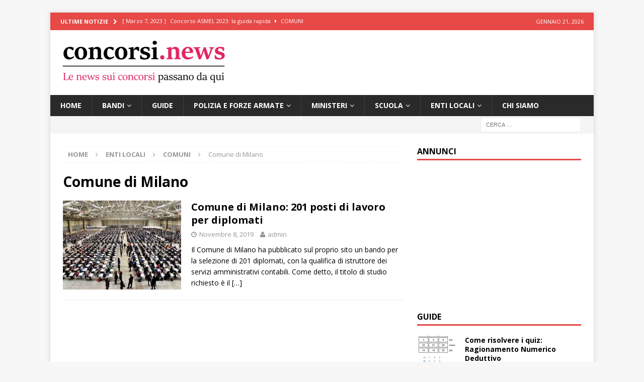

--- FILE ---
content_type: text/html; charset=UTF-8
request_url: http://concorsi.news/cat/enti-locali/comuni/comune-di-milano/
body_size: 12997
content:
<!DOCTYPE html>
<html class="no-js mh-one-sb" lang="it-IT" itemscope itemtype="https://schema.org/WebSite">
<head>
<meta charset="UTF-8">
<meta name="viewport" content="width=device-width, initial-scale=1.0">
<link rel="profile" href="http://gmpg.org/xfn/11" />
<title>Comune di Milano &#8211; Concorsi.news</title>
<script id="cookieyes" type="text/javascript" src="https://cdn-cookieyes.com/client_data/23f65f961d03be3ead8366d7/script.js"></script><link rel='dns-prefetch' href='//static.addtoany.com' />
<link rel='dns-prefetch' href='//fonts.googleapis.com' />
<link rel='dns-prefetch' href='//s.w.org' />
<link rel="alternate" type="application/rss+xml" title="Concorsi.news &raquo; Feed" href="http://concorsi.news/feed/" />
<link rel="alternate" type="application/rss+xml" title="Concorsi.news &raquo; Feed dei commenti" href="http://concorsi.news/comments/feed/" />
<link rel="alternate" type="application/rss+xml" title="Concorsi.news &raquo; Comune di Milano Feed della categoria" href="http://concorsi.news/cat/enti-locali/comuni/comune-di-milano/feed/" />
		<script type="text/javascript">
			window._wpemojiSettings = {"baseUrl":"https:\/\/s.w.org\/images\/core\/emoji\/12.0.0-1\/72x72\/","ext":".png","svgUrl":"https:\/\/s.w.org\/images\/core\/emoji\/12.0.0-1\/svg\/","svgExt":".svg","source":{"concatemoji":"http:\/\/concorsi.news\/wp-includes\/js\/wp-emoji-release.min.js?ver=5.2.21"}};
			!function(e,a,t){var n,r,o,i=a.createElement("canvas"),p=i.getContext&&i.getContext("2d");function s(e,t){var a=String.fromCharCode;p.clearRect(0,0,i.width,i.height),p.fillText(a.apply(this,e),0,0);e=i.toDataURL();return p.clearRect(0,0,i.width,i.height),p.fillText(a.apply(this,t),0,0),e===i.toDataURL()}function c(e){var t=a.createElement("script");t.src=e,t.defer=t.type="text/javascript",a.getElementsByTagName("head")[0].appendChild(t)}for(o=Array("flag","emoji"),t.supports={everything:!0,everythingExceptFlag:!0},r=0;r<o.length;r++)t.supports[o[r]]=function(e){if(!p||!p.fillText)return!1;switch(p.textBaseline="top",p.font="600 32px Arial",e){case"flag":return s([55356,56826,55356,56819],[55356,56826,8203,55356,56819])?!1:!s([55356,57332,56128,56423,56128,56418,56128,56421,56128,56430,56128,56423,56128,56447],[55356,57332,8203,56128,56423,8203,56128,56418,8203,56128,56421,8203,56128,56430,8203,56128,56423,8203,56128,56447]);case"emoji":return!s([55357,56424,55356,57342,8205,55358,56605,8205,55357,56424,55356,57340],[55357,56424,55356,57342,8203,55358,56605,8203,55357,56424,55356,57340])}return!1}(o[r]),t.supports.everything=t.supports.everything&&t.supports[o[r]],"flag"!==o[r]&&(t.supports.everythingExceptFlag=t.supports.everythingExceptFlag&&t.supports[o[r]]);t.supports.everythingExceptFlag=t.supports.everythingExceptFlag&&!t.supports.flag,t.DOMReady=!1,t.readyCallback=function(){t.DOMReady=!0},t.supports.everything||(n=function(){t.readyCallback()},a.addEventListener?(a.addEventListener("DOMContentLoaded",n,!1),e.addEventListener("load",n,!1)):(e.attachEvent("onload",n),a.attachEvent("onreadystatechange",function(){"complete"===a.readyState&&t.readyCallback()})),(n=t.source||{}).concatemoji?c(n.concatemoji):n.wpemoji&&n.twemoji&&(c(n.twemoji),c(n.wpemoji)))}(window,document,window._wpemojiSettings);
		</script>
		<style type="text/css">
img.wp-smiley,
img.emoji {
	display: inline !important;
	border: none !important;
	box-shadow: none !important;
	height: 1em !important;
	width: 1em !important;
	margin: 0 .07em !important;
	vertical-align: -0.1em !important;
	background: none !important;
	padding: 0 !important;
}
</style>
	<link rel='stylesheet' id='wp-block-library-css'  href='http://concorsi.news/wp-includes/css/dist/block-library/style.min.css?ver=5.2.21' type='text/css' media='all' />
<link rel='stylesheet' id='mh-magazine-css'  href='http://concorsi.news/wp-content/themes/mh-magazine/style.css?ver=3.5.0' type='text/css' media='all' />
<link rel='stylesheet' id='mh-font-awesome-css'  href='http://concorsi.news/wp-content/themes/mh-magazine/includes/font-awesome.min.css' type='text/css' media='all' />
<link rel='stylesheet' id='mh-google-fonts-css'  href='https://fonts.googleapis.com/css?family=Open+Sans:300,400,400italic,600,700' type='text/css' media='all' />
<link rel='stylesheet' id='addtoany-css'  href='http://concorsi.news/wp-content/plugins/add-to-any/addtoany.min.css?ver=1.16' type='text/css' media='all' />
<script type='text/javascript'>
window.a2a_config=window.a2a_config||{};a2a_config.callbacks=[];a2a_config.overlays=[];a2a_config.templates={};a2a_localize = {
	Share: "Share",
	Save: "Salva",
	Subscribe: "Abbonati",
	Email: "Email",
	Bookmark: "Segnalibro",
	ShowAll: "espandi",
	ShowLess: "comprimi",
	FindServices: "Trova servizi",
	FindAnyServiceToAddTo: "Trova subito un servizio da aggiungere",
	PoweredBy: "Powered by",
	ShareViaEmail: "Condividi via email",
	SubscribeViaEmail: "Iscriviti via email",
	BookmarkInYourBrowser: "Aggiungi ai segnalibri",
	BookmarkInstructions: "Premi Ctrl+D o \u2318+D per mettere questa pagina nei preferiti",
	AddToYourFavorites: "Aggiungi ai favoriti",
	SendFromWebOrProgram: "Invia da qualsiasi indirizzo email o programma di posta elettronica",
	EmailProgram: "Programma di posta elettronica",
	More: "Di più&#8230;",
	ThanksForSharing: "Thanks for sharing!",
	ThanksForFollowing: "Thanks for following!"
};

a2a_config.onclick=1;
</script>
<script type='text/javascript' async src='https://static.addtoany.com/menu/page.js'></script>
<script type='text/javascript' src='http://concorsi.news/wp-includes/js/jquery/jquery.js?ver=1.12.4-wp'></script>
<script type='text/javascript' src='http://concorsi.news/wp-includes/js/jquery/jquery-migrate.min.js?ver=1.4.1'></script>
<script type='text/javascript' async src='http://concorsi.news/wp-content/plugins/add-to-any/addtoany.min.js?ver=1.1'></script>
<script type='text/javascript' src='http://concorsi.news/wp-content/themes/mh-magazine/js/scripts.js?ver=5.2.21'></script>

<!-- OG: 3.1.9 -->
<meta property="og:type" content="website" /><meta property="og:locale" content="it_IT" /><meta property="og:site_name" content="Concorsi.news" /><meta property="og:url" content="http://concorsi.news/cat/enti-locali/comuni/comune-di-milano/" /><meta property="og:title" content="Comune di Milano &#8211; Concorsi.news" />

<meta property="twitter:partner" content="ogwp" /><meta property="twitter:title" content="Comune di Milano &#8211; Concorsi.news" /><meta property="twitter:url" content="http://concorsi.news/cat/enti-locali/comuni/comune-di-milano/" />
<meta itemprop="name" content="Comune di Milano &#8211; Concorsi.news" /><meta itemprop="headline" content="Comune di Milano &#8211; Concorsi.news" />
<!-- /OG -->

<link rel='https://api.w.org/' href='http://concorsi.news/wp-json/' />
<link rel="EditURI" type="application/rsd+xml" title="RSD" href="http://concorsi.news/xmlrpc.php?rsd" />
<link rel="wlwmanifest" type="application/wlwmanifest+xml" href="http://concorsi.news/wp-includes/wlwmanifest.xml" /> 
<meta name="generator" content="WordPress 5.2.21" />
<!--[if lt IE 9]>
<script src="http://concorsi.news/wp-content/themes/mh-magazine/js/css3-mediaqueries.js"></script>
<![endif]-->
</head>
<body id="mh-mobile" class="archive category category-comune-di-milano category-110 wp-custom-logo mh-boxed-layout mh-right-sb mh-loop-layout1 mh-widget-layout1" itemscope="itemscope" itemtype="http://schema.org/WebPage">
<div class="mh-container mh-container-outer">
<div class="mh-header-nav-mobile clearfix"></div>
	<div class="mh-preheader">
    	<div class="mh-container mh-container-inner mh-row clearfix">
							<div class="mh-header-bar-content mh-header-bar-top-left mh-col-2-3 clearfix">
											<div class="mh-header-ticker mh-header-ticker-top">
							<div class="mh-ticker-top">
			<div class="mh-ticker-title mh-ticker-title-top">
			Ultime notizie<i class="fa fa-chevron-right"></i>		</div>
		<div class="mh-ticker-content mh-ticker-content-top">
		<ul id="mh-ticker-loop-top">				<li class="mh-ticker-item mh-ticker-item-top">
					<a href="http://concorsi.news/2023/03/concorso-asmel-2023-la-guida/" title="Concorso ASMEL 2023: la guida rapida">
						<span class="mh-ticker-item-date mh-ticker-item-date-top">
                        	[ Marzo 7, 2023 ]                        </span>
						<span class="mh-ticker-item-title mh-ticker-item-title-top">
							Concorso ASMEL 2023: la guida rapida						</span>
						<span class="mh-ticker-item-cat mh-ticker-item-cat-top">
							<i class="fa fa-caret-right"></i>
														Comuni						</span>
					</a>
				</li>				<li class="mh-ticker-item mh-ticker-item-top">
					<a href="http://concorsi.news/2020/12/concorso-pubblico-1000-vice-ispettori-polizia-2020/" title="E&#8217; uscito il concorso pubblico per 1000 vice ispettori di polizia!">
						<span class="mh-ticker-item-date mh-ticker-item-date-top">
                        	[ Dicembre 29, 2020 ]                        </span>
						<span class="mh-ticker-item-title mh-ticker-item-title-top">
							E&#8217; uscito il concorso pubblico per 1000 vice ispettori di polizia!						</span>
						<span class="mh-ticker-item-cat mh-ticker-item-cat-top">
							<i class="fa fa-caret-right"></i>
														Polizia di Stato						</span>
					</a>
				</li>				<li class="mh-ticker-item mh-ticker-item-top">
					<a href="http://concorsi.news/2020/10/bando-inps-2020-1858-posti-in-uscita/" title="Approvato il bando INPS da 1858 posti di prossima uscita">
						<span class="mh-ticker-item-date mh-ticker-item-date-top">
                        	[ Ottobre 29, 2020 ]                        </span>
						<span class="mh-ticker-item-title mh-ticker-item-title-top">
							Approvato il bando INPS da 1858 posti di prossima uscita						</span>
						<span class="mh-ticker-item-cat mh-ticker-item-cat-top">
							<i class="fa fa-caret-right"></i>
														INPS						</span>
					</a>
				</li>				<li class="mh-ticker-item mh-ticker-item-top">
					<a href="http://concorsi.news/2020/10/regione-sicilia-assume-1340-persone-diplomati-laureati/" title="La Regione Sicilia assume 1340 persone tra diplomati e laureati">
						<span class="mh-ticker-item-date mh-ticker-item-date-top">
                        	[ Ottobre 26, 2020 ]                        </span>
						<span class="mh-ticker-item-title mh-ticker-item-title-top">
							La Regione Sicilia assume 1340 persone tra diplomati e laureati						</span>
						<span class="mh-ticker-item-cat mh-ticker-item-cat-top">
							<i class="fa fa-caret-right"></i>
														Enti locali						</span>
					</a>
				</li>				<li class="mh-ticker-item mh-ticker-item-top">
					<a href="http://concorsi.news/2020/10/protezione-civile-2000-persone-coronavirus/" title="La Protezione Civile cerca sanitari e giovani diplomati per l&#8217;emergenza Coronavirus">
						<span class="mh-ticker-item-date mh-ticker-item-date-top">
                        	[ Ottobre 24, 2020 ]                        </span>
						<span class="mh-ticker-item-title mh-ticker-item-title-top">
							La Protezione Civile cerca sanitari e giovani diplomati per l&#8217;emergenza Coronavirus						</span>
						<span class="mh-ticker-item-cat mh-ticker-item-cat-top">
							<i class="fa fa-caret-right"></i>
														Lavoro						</span>
					</a>
				</li>		</ul>
	</div>
</div>						</div>
									</div>
										<div class="mh-header-bar-content mh-header-bar-top-right mh-col-1-3 clearfix">
											<div class="mh-header-date mh-header-date-top">
							Gennaio 21, 2026						</div>
									</div>
					</div>
	</div>
<header class="mh-header" itemscope="itemscope" itemtype="http://schema.org/WPHeader">
	<div class="mh-container mh-container-inner clearfix">
		<div class="mh-custom-header clearfix">
<div class="mh-header-columns mh-row clearfix">
<div class="mh-col-1-1 mh-site-identity">
<div class="mh-site-logo" role="banner">
<a href="http://concorsi.news/" class="custom-logo-link" rel="home"><img width="329" height="89" src="http://concorsi.news/wp-content/uploads/2016/10/ConcorsiNews1.gif" class="custom-logo" alt="Concorsi.news" /></a></div>
</div>
</div>
</div>
	</div>
	<div class="mh-main-nav-wrap">
		<nav class="mh-navigation mh-main-nav mh-container mh-container-inner clearfix" role="navigation" itemscope="itemscope" itemtype="http://schema.org/SiteNavigationElement">
			<div class="menu-main-container"><ul id="menu-main" class="menu"><li id="menu-item-11" class="menu-item menu-item-type-custom menu-item-object-custom menu-item-home menu-item-11"><a href="http://concorsi.news/">Home</a></li>
<li id="menu-item-824" class="menu-item menu-item-type-post_type menu-item-object-page menu-item-has-children menu-item-824"><a href="http://concorsi.news/bandi/">Bandi</a>
<ul class="sub-menu">
	<li id="menu-item-825" class="menu-item menu-item-type-custom menu-item-object-custom menu-item-825"><a href="http://www.mininterno.net/bandi.asp">Bandi ancora aperti</a></li>
	<li id="menu-item-826" class="menu-item menu-item-type-custom menu-item-object-custom menu-item-826"><a href="http://www.mininterno.net/bandichiusi.asp">Bandi già scaduti</a></li>
	<li id="menu-item-827" class="menu-item menu-item-type-custom menu-item-object-custom menu-item-827"><a href="http://www.mininterno.net/bandifuturi.asp">Bandi di prossima pubblicazione</a></li>
</ul>
</li>
<li id="menu-item-1087" class="menu-item menu-item-type-taxonomy menu-item-object-category menu-item-1087"><a href="http://concorsi.news/cat/guide/">Guide</a></li>
<li id="menu-item-13" class="menu-item menu-item-type-taxonomy menu-item-object-category menu-item-has-children menu-item-13"><a href="http://concorsi.news/cat/forzearmate/">Polizia e Forze armate</a>
<ul class="sub-menu">
	<li id="menu-item-34" class="menu-item menu-item-type-taxonomy menu-item-object-category menu-item-34"><a href="http://concorsi.news/cat/forzearmate/polizia/">Polizia di Stato</a></li>
	<li id="menu-item-86" class="menu-item menu-item-type-taxonomy menu-item-object-category menu-item-86"><a href="http://concorsi.news/cat/forzearmate/polizia-penitenziaria/">Polizia Penitenziaria</a></li>
	<li id="menu-item-119" class="menu-item menu-item-type-taxonomy menu-item-object-category menu-item-119"><a href="http://concorsi.news/cat/enti-locali/polizia-municipale/">Polizia Municipale</a></li>
	<li id="menu-item-14" class="menu-item menu-item-type-taxonomy menu-item-object-category menu-item-14"><a href="http://concorsi.news/cat/forzearmate/carabinieri/">Arma dei Carabinieri</a></li>
	<li id="menu-item-352" class="menu-item menu-item-type-taxonomy menu-item-object-category menu-item-352"><a href="http://concorsi.news/cat/forzearmate/guardia-di-finanza/">Guardia di Finanza</a></li>
	<li id="menu-item-353" class="menu-item menu-item-type-taxonomy menu-item-object-category menu-item-353"><a href="http://concorsi.news/cat/forzearmate/esercito/">Esercito</a></li>
	<li id="menu-item-38" class="menu-item menu-item-type-taxonomy menu-item-object-category menu-item-38"><a href="http://concorsi.news/cat/forzearmate/aero/">Aeronautica militare</a></li>
</ul>
</li>
<li id="menu-item-19" class="menu-item menu-item-type-taxonomy menu-item-object-category menu-item-has-children menu-item-19"><a href="http://concorsi.news/cat/ministeri/">Ministeri</a>
<ul class="sub-menu">
	<li id="menu-item-50" class="menu-item menu-item-type-taxonomy menu-item-object-category menu-item-50"><a href="http://concorsi.news/cat/ministeri/ministero-della-giustizia/">Ministero della Giustizia</a></li>
	<li id="menu-item-416" class="menu-item menu-item-type-taxonomy menu-item-object-category menu-item-416"><a href="http://concorsi.news/cat/ministeri/ministero-dellinterno/">Ministero dell&#8217;Interno</a></li>
	<li id="menu-item-247" class="menu-item menu-item-type-taxonomy menu-item-object-category menu-item-247"><a href="http://concorsi.news/cat/ministeri/presidenza-della-repubblica/">Presidenza della Repubblica</a></li>
	<li id="menu-item-20" class="menu-item menu-item-type-taxonomy menu-item-object-category menu-item-20"><a href="http://concorsi.news/cat/ministeri/vvff/">Vigili del Fuoco (Min.Interno)</a></li>
</ul>
</li>
<li id="menu-item-68" class="menu-item menu-item-type-taxonomy menu-item-object-category menu-item-has-children menu-item-68"><a href="http://concorsi.news/cat/scuola/">Scuola</a>
<ul class="sub-menu">
	<li id="menu-item-69" class="menu-item menu-item-type-taxonomy menu-item-object-category menu-item-69"><a href="http://concorsi.news/cat/scuola/dirigenti-scolastici/">Dirigenti scolastici</a></li>
	<li id="menu-item-195" class="menu-item menu-item-type-taxonomy menu-item-object-category menu-item-195"><a href="http://concorsi.news/cat/scuola/concorso-docenti/">Concorso docenti</a></li>
	<li id="menu-item-684" class="menu-item menu-item-type-taxonomy menu-item-object-category menu-item-684"><a href="http://concorsi.news/cat/scuola/amministrazione/">Amministrazione</a></li>
	<li id="menu-item-101" class="menu-item menu-item-type-taxonomy menu-item-object-category menu-item-101"><a href="http://concorsi.news/cat/scuola/scuole-comunali/">Scuole comunali</a></li>
</ul>
</li>
<li id="menu-item-74" class="menu-item menu-item-type-taxonomy menu-item-object-category current-category-ancestor menu-item-has-children menu-item-74"><a href="http://concorsi.news/cat/enti-locali/">Enti locali</a>
<ul class="sub-menu">
	<li id="menu-item-77" class="menu-item menu-item-type-taxonomy menu-item-object-category menu-item-77"><a href="http://concorsi.news/cat/enti-locali/polizia-municipale/">Polizia Municipale</a></li>
	<li id="menu-item-75" class="menu-item menu-item-type-taxonomy menu-item-object-category current-category-ancestor menu-item-has-children menu-item-75"><a href="http://concorsi.news/cat/enti-locali/comuni/">Comuni</a>
	<ul class="sub-menu">
		<li id="menu-item-441" class="menu-item menu-item-type-taxonomy menu-item-object-category menu-item-441"><a href="http://concorsi.news/cat/enti-locali/comuni/comune-di-bologna/">Comune di Bologna</a></li>
		<li id="menu-item-306" class="menu-item menu-item-type-taxonomy menu-item-object-category menu-item-306"><a href="http://concorsi.news/cat/enti-locali/comuni/comune-di-cremona/">Comune di Cremona</a></li>
		<li id="menu-item-468" class="menu-item menu-item-type-taxonomy menu-item-object-category menu-item-468"><a href="http://concorsi.news/cat/enti-locali/comuni/comune-di-firenze/">Comune di Firenze</a></li>
		<li id="menu-item-380" class="menu-item menu-item-type-taxonomy menu-item-object-category menu-item-380"><a href="http://concorsi.news/cat/enti-locali/comuni/comune-di-imola/">Comune di Imola</a></li>
		<li id="menu-item-233" class="menu-item menu-item-type-taxonomy menu-item-object-category menu-item-233"><a href="http://concorsi.news/cat/enti-locali/comuni/comune-di-ischia/">Comune di Ischia</a></li>
		<li id="menu-item-100" class="menu-item menu-item-type-taxonomy menu-item-object-category menu-item-100"><a href="http://concorsi.news/cat/enti-locali/comuni/comune-di-modena/">Comune di Modena</a></li>
		<li id="menu-item-685" class="menu-item menu-item-type-taxonomy menu-item-object-category menu-item-685"><a href="http://concorsi.news/cat/enti-locali/comuni/comune-di-pavia/">Comune di Pavia</a></li>
		<li id="menu-item-256" class="menu-item menu-item-type-taxonomy menu-item-object-category menu-item-256"><a href="http://concorsi.news/cat/enti-locali/comuni/comune-di-piacenza/">Comune di Piacenza</a></li>
		<li id="menu-item-199" class="menu-item menu-item-type-taxonomy menu-item-object-category menu-item-199"><a href="http://concorsi.news/cat/enti-locali/comuni/comune-di-rieti/">Comune di Rieti</a></li>
		<li id="menu-item-76" class="menu-item menu-item-type-taxonomy menu-item-object-category menu-item-76"><a href="http://concorsi.news/cat/enti-locali/comuni/comune-di-udine/">Comune di Udine</a></li>
		<li id="menu-item-120" class="menu-item menu-item-type-taxonomy menu-item-object-category menu-item-120"><a href="http://concorsi.news/cat/enti-locali/comuni/comune-di-verona/">Comune di Verona</a></li>
	</ul>
</li>
	<li id="menu-item-322" class="menu-item menu-item-type-taxonomy menu-item-object-category menu-item-has-children menu-item-322"><a href="http://concorsi.news/cat/enti-locali/regioni/">Regioni</a>
	<ul class="sub-menu">
		<li id="menu-item-1086" class="menu-item menu-item-type-taxonomy menu-item-object-category menu-item-1086"><a href="http://concorsi.news/cat/enti-locali/regioni/regione-campania/">Regione Campania</a></li>
		<li id="menu-item-323" class="menu-item menu-item-type-taxonomy menu-item-object-category menu-item-323"><a href="http://concorsi.news/cat/enti-locali/regioni/regione-sardegna/">Regione Sardegna</a></li>
	</ul>
</li>
</ul>
</li>
<li id="menu-item-61" class="menu-item menu-item-type-post_type menu-item-object-page menu-item-61"><a href="http://concorsi.news/chi-siamo/">Chi siamo</a></li>
</ul></div>		</nav>
	</div>
	</header>
	<div class="mh-subheader">
		<div class="mh-container mh-container-inner mh-row clearfix">
							<div class="mh-header-bar-content mh-header-bar-bottom-left mh-col-2-3 clearfix">
									</div>
										<div class="mh-header-bar-content mh-header-bar-bottom-right mh-col-1-3 clearfix">
											<aside class="mh-header-search mh-header-search-bottom">
							<form role="search" method="get" class="search-form" action="http://concorsi.news/">
				<label>
					<span class="screen-reader-text">Ricerca per:</span>
					<input type="search" class="search-field" placeholder="Cerca &hellip;" value="" name="s" />
				</label>
				<input type="submit" class="search-submit" value="Cerca" />
			</form>						</aside>
									</div>
					</div>
	</div>
<div class="mh-wrapper clearfix">
	<div class="mh-main clearfix">
		<div id="main-content" class="mh-loop mh-content" role="main"><nav class="mh-breadcrumb"><span itemscope itemtype="http://data-vocabulary.org/Breadcrumb"><a href="http://concorsi.news" itemprop="url"><span itemprop="title">Home</span></a></span><span class="mh-breadcrumb-delimiter"><i class="fa fa-angle-right"></i></span><a href="http://concorsi.news/cat/enti-locali/">Enti locali</a><span class="mh-breadcrumb-delimiter"><i class="fa fa-angle-right"></i></span><a href="http://concorsi.news/cat/enti-locali/comuni/">Comuni</a><span class="mh-breadcrumb-delimiter"><i class="fa fa-angle-right"></i></span>Comune di Milano</nav>
				<header class="page-header"><h1 class="page-title">Comune di Milano</h1>				</header><article class="mh-loop-item clearfix post-1218 post type-post status-publish format-standard has-post-thumbnail hentry category-comune-di-milano category-comuni category-enti-locali">
	<figure class="mh-loop-thumb">
		<a class="mh-thumb-icon mh-thumb-icon-small-mobile" href="http://concorsi.news/2019/11/comune-milano-concorso-201-diplomati/"><img width="326" height="245" src="http://concorsi.news/wp-content/uploads/2018/11/concorso1-326x245.jpg" class="attachment-mh-magazine-medium size-mh-magazine-medium wp-post-image" alt="" srcset="http://concorsi.news/wp-content/uploads/2018/11/concorso1-326x245.jpg 326w, http://concorsi.news/wp-content/uploads/2018/11/concorso1-80x60.jpg 80w" sizes="(max-width: 326px) 100vw, 326px" />		</a>
	</figure>
	<div class="mh-loop-content clearfix">
		<header class="mh-loop-header">
			<h3 class="entry-title mh-loop-title">
				<a href="http://concorsi.news/2019/11/comune-milano-concorso-201-diplomati/" rel="bookmark">
					Comune di Milano: 201 posti di lavoro per diplomati				</a>
			</h3>
			<div class="mh-meta mh-loop-meta">
				<span class="mh-meta-date updated"><i class="fa fa-clock-o"></i>Novembre 8, 2019</span>
<span class="mh-meta-author author vcard"><i class="fa fa-user"></i><a class="fn" href="http://concorsi.news/author/admin/">admin</a></span>
			</div>
		</header>
		<div class="mh-loop-excerpt">
			<div class="mh-excerpt"><p>Il Comune di Milano ha pubblicato sul proprio sito un bando per la selezione di 201 diplomati, con la qualifica di istruttore dei servizi amministrativi contabili. Come detto, il titolo di studio richiesto è il <a class="mh-excerpt-more" href="http://concorsi.news/2019/11/comune-milano-concorso-201-diplomati/" title="Comune di Milano: 201 posti di lavoro per diplomati">[&#8230;]</a></p>
</div>		</div>
	</div>
</article>		</div>
			<aside class="mh-widget-col-1 mh-sidebar" role="complementary" itemscope="itemscope" itemtype="http://schema.org/WPSideBar"><div id="text-3" class="mh-widget widget_text"><h4 class="mh-widget-title"><span class="mh-widget-title-inner">Annunci</span></h4>			<div class="textwidget"><script async src="//pagead2.googlesyndication.com/pagead/js/adsbygoogle.js"></script>
<!-- ConcorsiNews_SideBlockAd2 -->
<ins class="adsbygoogle"
     style="display:inline-block;width:300px;height:250px"
     data-ad-client="ca-pub-8756915682839686"
     data-ad-slot="4318811905"></ins>
<script>
(adsbygoogle = window.adsbygoogle || []).push({});
</script></div>
		</div><div id="mh_magazine_custom_posts-9" class="mh-widget mh_magazine_custom_posts"><h4 class="mh-widget-title"><span class="mh-widget-title-inner"><a href="http://concorsi.news/cat/guide/" class="mh-widget-title-link">Guide</a></span></h4>			<ul class="mh-custom-posts-widget clearfix"> 						<li class="mh-custom-posts-item mh-custom-posts-small clearfix post-1054 post type-post status-publish format-standard has-post-thumbnail category-guide">
															<figure class="mh-custom-posts-thumb">
									<a class="mh-thumb-icon mh-thumb-icon-small" href="http://concorsi.news/2019/07/come-risolvere-i-quiz-ragionamento-numerico-deduttivo/" title="Come risolvere i quiz: Ragionamento Numerico Deduttivo"><img width="80" height="60" src="http://concorsi.news/wp-content/uploads/2019/07/esempio2-80x60.png" class="attachment-mh-magazine-small size-mh-magazine-small wp-post-image" alt="" srcset="http://concorsi.news/wp-content/uploads/2019/07/esempio2-80x60.png 80w, http://concorsi.news/wp-content/uploads/2019/07/esempio2-326x245.png 326w" sizes="(max-width: 80px) 100vw, 80px" />									</a>
								</figure>
														<div class="mh-custom-posts-header">
								<p class="mh-custom-posts-small-title">
									<a href="http://concorsi.news/2019/07/come-risolvere-i-quiz-ragionamento-numerico-deduttivo/" title="Come risolvere i quiz: Ragionamento Numerico Deduttivo">
										Come risolvere i quiz: Ragionamento Numerico Deduttivo									</a>
								</p>
								<div class="mh-meta mh-custom-posts-meta">
									<span class="mh-meta-date updated"><i class="fa fa-clock-o"></i>Luglio 17, 2019</span>
								</div>
							</div>
						</li>			</ul></div><div id="mh_magazine_posts_horizontal-2" class="mh-widget mh_magazine_posts_horizontal"><h4 class="mh-widget-title"><span class="mh-widget-title-inner">Articoli recenti</span></h4><div class="mh-row clearfix mh-posts-horizontal-widget">
						<article class="mh-col-1-4 mh-posts-horizontal-item clearfix post-1439 post type-post status-publish format-standard has-post-thumbnail category-comuni category-enti-locali">
							<figure class="mh-posts-horizontal-thumb">
								<a class="mh-thumb-icon mh-thumb-icon-small" href="http://concorsi.news/2023/03/concorso-asmel-2023-la-guida/" title="Concorso ASMEL 2023: la guida rapida"><img width="80" height="60" src="http://concorsi.news/wp-content/uploads/2023/03/asmel-80x60.jpg" class="attachment-mh-magazine-small size-mh-magazine-small wp-post-image" alt="ASMEL" srcset="http://concorsi.news/wp-content/uploads/2023/03/asmel-80x60.jpg 80w, http://concorsi.news/wp-content/uploads/2023/03/asmel-326x245.jpg 326w" sizes="(max-width: 80px) 100vw, 80px" />								</a>
							</figure>
							<h3 class="mh-posts-horizontal-title">
								<a href="http://concorsi.news/2023/03/concorso-asmel-2023-la-guida/" title="Concorso ASMEL 2023: la guida rapida" rel="bookmark">
									Concorso ASMEL 2023: la guida rapida								</a>
							</h3>
						</article>						<article class="mh-col-1-4 mh-posts-horizontal-item clearfix post-1431 post type-post status-publish format-standard has-post-thumbnail category-polizia category-forzearmate">
							<figure class="mh-posts-horizontal-thumb">
								<a class="mh-thumb-icon mh-thumb-icon-small" href="http://concorsi.news/2020/12/concorso-pubblico-1000-vice-ispettori-polizia-2020/" title="E&#8217; uscito il concorso pubblico per 1000 vice ispettori di polizia!"><img width="80" height="60" src="http://concorsi.news/wp-content/uploads/2017/07/commissariato1-80x60.jpg" class="attachment-mh-magazine-small size-mh-magazine-small wp-post-image" alt="" srcset="http://concorsi.news/wp-content/uploads/2017/07/commissariato1-80x60.jpg 80w, http://concorsi.news/wp-content/uploads/2017/07/commissariato1-326x245.jpg 326w" sizes="(max-width: 80px) 100vw, 80px" />								</a>
							</figure>
							<h3 class="mh-posts-horizontal-title">
								<a href="http://concorsi.news/2020/12/concorso-pubblico-1000-vice-ispettori-polizia-2020/" title="E&#8217; uscito il concorso pubblico per 1000 vice ispettori di polizia!" rel="bookmark">
									E&#8217; uscito il concorso pubblico per 1000 vice ispettori di polizia!								</a>
							</h3>
						</article>						<article class="mh-col-1-4 mh-posts-horizontal-item clearfix post-1423 post type-post status-publish format-standard has-post-thumbnail category-inps category-lavoro">
							<figure class="mh-posts-horizontal-thumb">
								<a class="mh-thumb-icon mh-thumb-icon-small" href="http://concorsi.news/2020/10/bando-inps-2020-1858-posti-in-uscita/" title="Approvato il bando INPS da 1858 posti di prossima uscita"><img width="80" height="60" src="http://concorsi.news/wp-content/uploads/2018/01/inps10-80x60.jpg" class="attachment-mh-magazine-small size-mh-magazine-small wp-post-image" alt="" srcset="http://concorsi.news/wp-content/uploads/2018/01/inps10-80x60.jpg 80w, http://concorsi.news/wp-content/uploads/2018/01/inps10-326x245.jpg 326w" sizes="(max-width: 80px) 100vw, 80px" />								</a>
							</figure>
							<h3 class="mh-posts-horizontal-title">
								<a href="http://concorsi.news/2020/10/bando-inps-2020-1858-posti-in-uscita/" title="Approvato il bando INPS da 1858 posti di prossima uscita" rel="bookmark">
									Approvato il bando INPS da 1858 posti di prossima uscita								</a>
							</h3>
						</article>						<article class="mh-col-1-4 mh-posts-horizontal-item clearfix post-1419 post type-post status-publish format-standard has-post-thumbnail category-enti-locali category-regione-sicilia category-regioni">
							<figure class="mh-posts-horizontal-thumb">
								<a class="mh-thumb-icon mh-thumb-icon-small" href="http://concorsi.news/2020/10/regione-sicilia-assume-1340-persone-diplomati-laureati/" title="La Regione Sicilia assume 1340 persone tra diplomati e laureati"><img width="80" height="60" src="http://concorsi.news/wp-content/uploads/2020/10/sicilia-80x60.jpg" class="attachment-mh-magazine-small size-mh-magazine-small wp-post-image" alt="" srcset="http://concorsi.news/wp-content/uploads/2020/10/sicilia-80x60.jpg 80w, http://concorsi.news/wp-content/uploads/2020/10/sicilia-300x220.jpg 300w, http://concorsi.news/wp-content/uploads/2020/10/sicilia-326x245.jpg 326w, http://concorsi.news/wp-content/uploads/2020/10/sicilia.jpg 600w" sizes="(max-width: 80px) 100vw, 80px" />								</a>
							</figure>
							<h3 class="mh-posts-horizontal-title">
								<a href="http://concorsi.news/2020/10/regione-sicilia-assume-1340-persone-diplomati-laureati/" title="La Regione Sicilia assume 1340 persone tra diplomati e laureati" rel="bookmark">
									La Regione Sicilia assume 1340 persone tra diplomati e laureati								</a>
							</h3>
						</article></div>
<div class="mh-row clearfix mh-posts-horizontal-widget mh-posts-horizontal-widget-more">
						<article class="mh-col-1-4 mh-posts-horizontal-item clearfix post-1412 post type-post status-publish format-standard has-post-thumbnail category-lavoro">
							<figure class="mh-posts-horizontal-thumb">
								<a class="mh-thumb-icon mh-thumb-icon-small" href="http://concorsi.news/2020/10/protezione-civile-2000-persone-coronavirus/" title="La Protezione Civile cerca sanitari e giovani diplomati per l&#8217;emergenza Coronavirus"><img width="80" height="60" src="http://concorsi.news/wp-content/uploads/2020/10/sanit1-80x60.jpg" class="attachment-mh-magazine-small size-mh-magazine-small wp-post-image" alt="" srcset="http://concorsi.news/wp-content/uploads/2020/10/sanit1-80x60.jpg 80w, http://concorsi.news/wp-content/uploads/2020/10/sanit1-326x245.jpg 326w" sizes="(max-width: 80px) 100vw, 80px" />								</a>
							</figure>
							<h3 class="mh-posts-horizontal-title">
								<a href="http://concorsi.news/2020/10/protezione-civile-2000-persone-coronavirus/" title="La Protezione Civile cerca sanitari e giovani diplomati per l&#8217;emergenza Coronavirus" rel="bookmark">
									La Protezione Civile cerca sanitari e giovani diplomati per l&#8217;emergenza Coronavirus								</a>
							</h3>
						</article></div>
</div><div id="nav_menu-2" class="mh-widget widget_nav_menu"><h4 class="mh-widget-title"><span class="mh-widget-title-inner">Concorsi pubblici</span></h4><div class="menu-sidelinks-container"><ul id="menu-sidelinks" class="menu"><li id="menu-item-78" class="menu-item menu-item-type-custom menu-item-object-custom menu-item-78"><a href="http://www.mininterno.net/concorsi.asp">Quiz per concorsi pubblici</a></li>
<li id="menu-item-729" class="menu-item menu-item-type-custom menu-item-object-custom menu-item-729"><a href="http://www.mininterno.net/bandi.asp">Bandi di concorso ancora aperti</a></li>
<li id="menu-item-730" class="menu-item menu-item-type-custom menu-item-object-custom menu-item-730"><a href="http://www.mininterno.net/bandifuturi.asp">Bandi di prossima pubblicazione</a></li>
<li id="menu-item-731" class="menu-item menu-item-type-custom menu-item-object-custom menu-item-731"><a href="http://www.mininterno.net/bandi.asp?o=1">Bandi in scadenza</a></li>
<li id="menu-item-79" class="menu-item menu-item-type-custom menu-item-object-custom menu-item-79"><a href="http://www.mininterno.net/forum.asp">Forum di discussione</a></li>
<li id="menu-item-81" class="menu-item menu-item-type-custom menu-item-object-custom menu-item-81"><a href="http://www.mininterno.net/banchedati.asp">Banche dati ufficiali</a></li>
<li id="menu-item-80" class="menu-item menu-item-type-custom menu-item-object-custom menu-item-80"><a href="http://www.mininterno.net/prodotti.asp">Download</a></li>
</ul></div></div><div id="categories-2" class="mh-widget widget_categories"><h4 class="mh-widget-title"><span class="mh-widget-title-inner">Categorie</span></h4>		<ul>
				<li class="cat-item cat-item-17"><a href="http://concorsi.news/cat/forzearmate/aero/" title="News e concorsi in Aeronautica Militare.
">Aeronautica militare</a>
</li>
	<li class="cat-item cat-item-115"><a href="http://concorsi.news/cat/lavoro/agenzia-delle-dogane-e-monopoli/">Agenzia delle Dogane e Monopoli</a>
</li>
	<li class="cat-item cat-item-76"><a href="http://concorsi.news/cat/lavoro/agenzia-delle-entrate/">Agenzia delle Entrate</a>
</li>
	<li class="cat-item cat-item-66"><a href="http://concorsi.news/cat/lavoro/aifa/">AIFA</a>
</li>
	<li class="cat-item cat-item-70"><a href="http://concorsi.news/cat/scuola/amministrazione/">Amministrazione</a>
</li>
	<li class="cat-item cat-item-72"><a href="http://concorsi.news/cat/lavoro/anac/">ANAC</a>
</li>
	<li class="cat-item cat-item-11"><a href="http://concorsi.news/cat/forzearmate/carabinieri/" title="Tutte le news sui concorsi nell&#039;Arma dei Carabinieri.">Arma dei Carabinieri</a>
</li>
	<li class="cat-item cat-item-71"><a href="http://concorsi.news/cat/lavoro/automobile-club-ditalia-aci/">Automobile Club d&#039;Italia (ACI)</a>
</li>
	<li class="cat-item cat-item-34"><a href="http://concorsi.news/cat/lavoro/aziende/" title="Le opportunità lavorative e formative nelle aziende private in Italia.
">Aziende</a>
</li>
	<li class="cat-item cat-item-55"><a href="http://concorsi.news/cat/lavoro/banca-ditalia/">Banca d&#039;Italia</a>
</li>
	<li class="cat-item cat-item-38"><a href="http://concorsi.news/cat/sanita/basilicata/" title="Concorsi per la sanità in Basilicata.
">Basilicata</a>
</li>
	<li class="cat-item cat-item-92"><a href="http://concorsi.news/cat/sanita/calabria/">Calabria</a>
</li>
	<li class="cat-item cat-item-99"><a href="http://concorsi.news/cat/ministeri/camera-dei-deputati/">Camera dei Deputati</a>
</li>
	<li class="cat-item cat-item-49"><a href="http://concorsi.news/cat/sanita/campania/" title="I concorsi per la sanità in Campania.
">Campania</a>
</li>
	<li class="cat-item cat-item-64"><a href="http://concorsi.news/cat/enti-locali/comuni/comune-di-bari/">Comune di Bari</a>
</li>
	<li class="cat-item cat-item-57"><a href="http://concorsi.news/cat/enti-locali/comuni/comune-di-bologna/">Comune di Bologna</a>
</li>
	<li class="cat-item cat-item-75"><a href="http://concorsi.news/cat/enti-locali/comuni/comune-di-cagliari/">Comune di Cagliari</a>
</li>
	<li class="cat-item cat-item-65"><a href="http://concorsi.news/cat/enti-locali/comuni/comune-di-catania/">Comune di Catania</a>
</li>
	<li class="cat-item cat-item-104"><a href="http://concorsi.news/cat/enti-locali/comuni/comune-di-catanzaro/">Comune di Catanzaro</a>
</li>
	<li class="cat-item cat-item-50"><a href="http://concorsi.news/cat/enti-locali/comuni/comune-di-cremona/">Comune di Cremona</a>
</li>
	<li class="cat-item cat-item-105"><a href="http://concorsi.news/cat/enti-locali/comuni/comune-di-crotone/">Comune di Crotone</a>
</li>
	<li class="cat-item cat-item-58"><a href="http://concorsi.news/cat/enti-locali/comuni/comune-di-firenze/">Comune di Firenze</a>
</li>
	<li class="cat-item cat-item-83"><a href="http://concorsi.news/cat/enti-locali/comuni/comune-di-genova/">Comune di Genova</a>
</li>
	<li class="cat-item cat-item-54"><a href="http://concorsi.news/cat/enti-locali/comuni/comune-di-imola/">Comune di Imola</a>
</li>
	<li class="cat-item cat-item-46"><a href="http://concorsi.news/cat/enti-locali/comuni/comune-di-ischia/">Comune di Ischia</a>
</li>
	<li class="cat-item cat-item-110 current-cat"><a href="http://concorsi.news/cat/enti-locali/comuni/comune-di-milano/">Comune di Milano</a>
</li>
	<li class="cat-item cat-item-32"><a href="http://concorsi.news/cat/enti-locali/comuni/comune-di-modena/">Comune di Modena</a>
</li>
	<li class="cat-item cat-item-87"><a href="http://concorsi.news/cat/enti-locali/comuni/comune-di-monfalcone/">Comune di Monfalcone</a>
</li>
	<li class="cat-item cat-item-61"><a href="http://concorsi.news/cat/enti-locali/comuni/comune-di-napoli/">Comune di Napoli</a>
</li>
	<li class="cat-item cat-item-94"><a href="http://concorsi.news/cat/enti-locali/comuni/comune-di-padova/">Comune di Padova</a>
</li>
	<li class="cat-item cat-item-80"><a href="http://concorsi.news/cat/enti-locali/comuni/comune-di-parma/">Comune di Parma</a>
</li>
	<li class="cat-item cat-item-69"><a href="http://concorsi.news/cat/enti-locali/comuni/comune-di-pavia/">Comune di Pavia</a>
</li>
	<li class="cat-item cat-item-48"><a href="http://concorsi.news/cat/enti-locali/comuni/comune-di-piacenza/">Comune di Piacenza</a>
</li>
	<li class="cat-item cat-item-97"><a href="http://concorsi.news/cat/enti-locali/comuni/comune-di-pozzuoli/">Comune di Pozzuoli</a>
</li>
	<li class="cat-item cat-item-45"><a href="http://concorsi.news/cat/enti-locali/comuni/comune-di-rieti/">Comune di Rieti</a>
</li>
	<li class="cat-item cat-item-106"><a href="http://concorsi.news/cat/enti-locali/comuni/comune-di-rimini/">Comune di Rimini</a>
</li>
	<li class="cat-item cat-item-112"><a href="http://concorsi.news/cat/enti-locali/comuni/comune-di-roma/">Comune di Roma</a>
</li>
	<li class="cat-item cat-item-27"><a href="http://concorsi.news/cat/enti-locali/comuni/comune-di-udine/">Comune di Udine</a>
</li>
	<li class="cat-item cat-item-36"><a href="http://concorsi.news/cat/enti-locali/comuni/comune-di-verona/">Comune di Verona</a>
</li>
	<li class="cat-item cat-item-79"><a href="http://concorsi.news/cat/enti-locali/comuni/comune-di-vieste/">Comune di Vieste</a>
</li>
	<li class="cat-item cat-item-26 current-cat-parent current-cat-ancestor"><a href="http://concorsi.news/cat/enti-locali/comuni/" title="I concorsi nei comuni italiani.
">Comuni</a>
</li>
	<li class="cat-item cat-item-44"><a href="http://concorsi.news/cat/scuola/concorso-docenti/" title="Notizie sui concorsi per docenti.
">Concorso docenti</a>
</li>
	<li class="cat-item cat-item-98"><a href="http://concorsi.news/cat/lavoro/consulenti-finanziari/">Consulenti finanziari</a>
</li>
	<li class="cat-item cat-item-43"><a href="http://concorsi.news/cat/forzearmate/corpo-forestale-dello-stato/" title="I concorsi nel Corpo Forestale dello Stato.
">Corpo Forestale dello Stato</a>
</li>
	<li class="cat-item cat-item-59"><a href="http://concorsi.news/cat/ministeri/corte-costituzionale/">Corte Costituzionale</a>
</li>
	<li class="cat-item cat-item-100"><a href="http://concorsi.news/cat/ministeri/corte-dei-conti/">Corte dei Conti</a>
</li>
	<li class="cat-item cat-item-22"><a href="http://concorsi.news/cat/sanita/dirigenti-medici/" title="I concorsi per dirigenti medici.">Dirigenti medici</a>
</li>
	<li class="cat-item cat-item-24"><a href="http://concorsi.news/cat/scuola/dirigenti-scolastici/" title="Tutto sui concorsi per dirigente scolastico.">Dirigenti scolastici</a>
</li>
	<li class="cat-item cat-item-86"><a href="http://concorsi.news/cat/lavoro/eav/">EAV</a>
</li>
	<li class="cat-item cat-item-31"><a href="http://concorsi.news/cat/sanita/emilia-romagna/" title="I concorsi per la sanità in Emilia Romagna.">Emilia Romagna</a>
</li>
	<li class="cat-item cat-item-73"><a href="http://concorsi.news/cat/lavoro/enac/">ENAC</a>
</li>
	<li class="cat-item cat-item-25 current-cat-ancestor"><a href="http://concorsi.news/cat/enti-locali/" title="Concorsi negli enti locali.
">Enti locali</a>
</li>
	<li class="cat-item cat-item-12"><a href="http://concorsi.news/cat/forzearmate/esercito/" title="News e concorsi nell&#039;Esercito Italiano.">Esercito</a>
</li>
	<li class="cat-item cat-item-14"><a href="http://concorsi.news/cat/sanita/fvg/" title="I concorsi per la sanità in Friuli Venezia Giulia.
">Friuli Venezia Giulia</a>
</li>
	<li class="cat-item cat-item-101"><a href="http://concorsi.news/cat/ministeri/giustizia-amministrativa/">Giustizia Amministrativa</a>
</li>
	<li class="cat-item cat-item-53"><a href="http://concorsi.news/cat/forzearmate/guardia-di-finanza/">Guardia di Finanza</a>
</li>
	<li class="cat-item cat-item-96"><a href="http://concorsi.news/cat/guide/" title="Le guide pratiche di concorsi.news">Guide</a>
</li>
	<li class="cat-item cat-item-63"><a href="http://concorsi.news/cat/lavoro/inps/">INPS</a>
</li>
	<li class="cat-item cat-item-35"><a href="http://concorsi.news/cat/lavoro/" title="News sulle ultime opportunità lavorative in Italia.">Lavoro</a>
</li>
	<li class="cat-item cat-item-40"><a href="http://concorsi.news/cat/sanita/lazio/" title="I concorsi per la sanità nella Regione Lazio.
">Lazio</a>
</li>
	<li class="cat-item cat-item-113"><a href="http://concorsi.news/cat/sanita/liguria/">Liguria</a>
</li>
	<li class="cat-item cat-item-18"><a href="http://concorsi.news/cat/sanita/lombardia/" title="Concorsi sanità della Regione Lombardia.
">Lombardia</a>
</li>
	<li class="cat-item cat-item-108"><a href="http://concorsi.news/cat/sanita/marche/">Marche</a>
</li>
	<li class="cat-item cat-item-102"><a href="http://concorsi.news/cat/ministeri/mibac/">MiBAC</a>
</li>
	<li class="cat-item cat-item-9"><a href="http://concorsi.news/cat/ministeri/" title="Concorsi e opportunità di lavoro nei Ministeri e nelle amministrazioni centrali.
">Ministeri</a>
</li>
	<li class="cat-item cat-item-81"><a href="http://concorsi.news/cat/ministeri/ministero-degli-esteri/">Ministero degli Esteri</a>
</li>
	<li class="cat-item cat-item-103"><a href="http://concorsi.news/cat/ministeri/ministero-del-lavoro/">Ministero del Lavoro</a>
</li>
	<li class="cat-item cat-item-74"><a href="http://concorsi.news/cat/ministeri/ministero-delleconomia-e-delle-finanza/">Ministero dell&#039;Economia e delle Finanza</a>
</li>
	<li class="cat-item cat-item-56"><a href="http://concorsi.news/cat/ministeri/ministero-dellinterno/">Ministero dell&#039;Interno</a>
</li>
	<li class="cat-item cat-item-21"><a href="http://concorsi.news/cat/ministeri/ministero-della-giustizia/" title="News, concorsi e informazioni per il Ministero della Giustizia e l&#039;Amministrazione Penitenziaria.
">Ministero della Giustizia</a>
</li>
	<li class="cat-item cat-item-78"><a href="http://concorsi.news/cat/ministeri/ministero-delle-infrastrutture-e-dei-trasporti/">Ministero delle Infrastrutture e dei Trasporti</a>
</li>
	<li class="cat-item cat-item-19"><a href="http://concorsi.news/cat/sanita/operatori-socio-sanitari/" title="I concorsi e le opportunità di lavoro per gli operatori socio-sanitari.
">Operatori socio sanitari</a>
</li>
	<li class="cat-item cat-item-16"><a href="http://concorsi.news/cat/forzearmate/polizia/" title="Articoli, news e anticipazioni sui concorsi in Polizia di Stato.
">Polizia di Stato</a>
</li>
	<li class="cat-item cat-item-7"><a href="http://concorsi.news/cat/forzearmate/" title="News, concorsi, anticipazioni riguardanti i Corpi di Polizia e le Forze armate.">Polizia e Forze armate</a>
</li>
	<li class="cat-item cat-item-28"><a href="http://concorsi.news/cat/enti-locali/polizia-municipale/" title="I concorsi in Polizia Municipale dei comuni d&#039;Italia.">Polizia Municipale</a>
</li>
	<li class="cat-item cat-item-30"><a href="http://concorsi.news/cat/forzearmate/polizia-penitenziaria/" title="Concorsi e news per la Polizia Penitenziaria.
">Polizia Penitenziaria</a>
</li>
	<li class="cat-item cat-item-88"><a href="http://concorsi.news/cat/ministeri/presidenza-del-consiglio/">Presidenza del Consiglio</a>
</li>
	<li class="cat-item cat-item-47"><a href="http://concorsi.news/cat/ministeri/presidenza-della-repubblica/" title="News sui concorsi al Quirinale.">Presidenza della Repubblica</a>
</li>
	<li class="cat-item cat-item-89"><a href="http://concorsi.news/cat/sanita/puglia/">Puglia</a>
</li>
	<li class="cat-item cat-item-93"><a href="http://concorsi.news/cat/lavoro/reddito-di-cittadinanza/">Reddito di cittadinanza</a>
</li>
	<li class="cat-item cat-item-84"><a href="http://concorsi.news/cat/enti-locali/regioni/regione-calabria/">Regione Calabria</a>
</li>
	<li class="cat-item cat-item-62"><a href="http://concorsi.news/cat/enti-locali/regioni/regione-campania/">Regione Campania</a>
</li>
	<li class="cat-item cat-item-95"><a href="http://concorsi.news/cat/enti-locali/regioni/regione-emilia-romagna/">Regione Emilia-Romagna</a>
</li>
	<li class="cat-item cat-item-68"><a href="http://concorsi.news/cat/enti-locali/regioni/regione-lazio/">Regione Lazio</a>
</li>
	<li class="cat-item cat-item-114"><a href="http://concorsi.news/cat/enti-locali/regioni/regione-puglia/">Regione Puglia</a>
</li>
	<li class="cat-item cat-item-52"><a href="http://concorsi.news/cat/enti-locali/regioni/regione-sardegna/">Regione Sardegna</a>
</li>
	<li class="cat-item cat-item-91"><a href="http://concorsi.news/cat/enti-locali/regioni/regione-sicilia/">Regione Sicilia</a>
</li>
	<li class="cat-item cat-item-111"><a href="http://concorsi.news/cat/enti-locali/regioni/regione-veneto/">Regione Veneto</a>
</li>
	<li class="cat-item cat-item-51"><a href="http://concorsi.news/cat/enti-locali/regioni/" title="I concorsi nelle Regioni.
">Regioni</a>
</li>
	<li class="cat-item cat-item-8"><a href="http://concorsi.news/cat/sanita/" title="Concorsi e opportunità lavorative e formative nella Sanità pubblica e privata.">Sanità</a>
</li>
	<li class="cat-item cat-item-10"><a href="http://concorsi.news/cat/scuola/" title="Concorsi e opportunità nel mondo scolastico e al Ministero dell&#039;Istruzione.">Scuola</a>
</li>
	<li class="cat-item cat-item-33"><a href="http://concorsi.news/cat/scuola/scuole-comunali/" title="I concorsi per le scuole comunali d&#039;Italia.">Scuole comunali</a>
</li>
	<li class="cat-item cat-item-109"><a href="http://concorsi.news/cat/ministeri/senato-della-repubblica/">Senato della Repubblica</a>
</li>
	<li class="cat-item cat-item-82"><a href="http://concorsi.news/cat/sanita/sicilia/">Sicilia</a>
</li>
	<li class="cat-item cat-item-85"><a href="http://concorsi.news/cat/lavoro/sna/">SNA</a>
</li>
	<li class="cat-item cat-item-42"><a href="http://concorsi.news/cat/sanita/umbria/" title="I concorsi per la sanità in Umbria.
">Umbria</a>
</li>
	<li class="cat-item cat-item-90"><a href="http://concorsi.news/cat/scuola/universita/">Università</a>
</li>
	<li class="cat-item cat-item-41"><a href="http://concorsi.news/cat/sanita/veneto/" title="I concorsi per la sanità in Veneto.
">Veneto</a>
</li>
	<li class="cat-item cat-item-13"><a href="http://concorsi.news/cat/ministeri/vvff/" title="News, concorsi e anticipazioni per i Vigili del Fuoco.
">Vigili del Fuoco (Min.Interno)</a>
</li>
		</ul>
			</div><div id="archives-2" class="mh-widget widget_archive"><h4 class="mh-widget-title"><span class="mh-widget-title-inner">Archivi</span></h4>		<ul>
				<li><a href='http://concorsi.news/2023/03/'>Marzo 2023</a></li>
	<li><a href='http://concorsi.news/2020/12/'>Dicembre 2020</a></li>
	<li><a href='http://concorsi.news/2020/10/'>Ottobre 2020</a></li>
	<li><a href='http://concorsi.news/2020/09/'>Settembre 2020</a></li>
	<li><a href='http://concorsi.news/2020/08/'>Agosto 2020</a></li>
	<li><a href='http://concorsi.news/2020/07/'>Luglio 2020</a></li>
	<li><a href='http://concorsi.news/2020/06/'>Giugno 2020</a></li>
	<li><a href='http://concorsi.news/2020/05/'>Maggio 2020</a></li>
	<li><a href='http://concorsi.news/2020/04/'>Aprile 2020</a></li>
	<li><a href='http://concorsi.news/2020/03/'>Marzo 2020</a></li>
	<li><a href='http://concorsi.news/2020/02/'>Febbraio 2020</a></li>
	<li><a href='http://concorsi.news/2020/01/'>Gennaio 2020</a></li>
	<li><a href='http://concorsi.news/2019/12/'>Dicembre 2019</a></li>
	<li><a href='http://concorsi.news/2019/11/'>Novembre 2019</a></li>
	<li><a href='http://concorsi.news/2019/10/'>Ottobre 2019</a></li>
	<li><a href='http://concorsi.news/2019/09/'>Settembre 2019</a></li>
	<li><a href='http://concorsi.news/2019/08/'>Agosto 2019</a></li>
	<li><a href='http://concorsi.news/2019/07/'>Luglio 2019</a></li>
	<li><a href='http://concorsi.news/2019/06/'>Giugno 2019</a></li>
	<li><a href='http://concorsi.news/2019/05/'>Maggio 2019</a></li>
	<li><a href='http://concorsi.news/2019/04/'>Aprile 2019</a></li>
	<li><a href='http://concorsi.news/2019/03/'>Marzo 2019</a></li>
	<li><a href='http://concorsi.news/2019/02/'>Febbraio 2019</a></li>
	<li><a href='http://concorsi.news/2019/01/'>Gennaio 2019</a></li>
	<li><a href='http://concorsi.news/2018/12/'>Dicembre 2018</a></li>
	<li><a href='http://concorsi.news/2018/11/'>Novembre 2018</a></li>
	<li><a href='http://concorsi.news/2018/10/'>Ottobre 2018</a></li>
	<li><a href='http://concorsi.news/2018/09/'>Settembre 2018</a></li>
	<li><a href='http://concorsi.news/2018/08/'>Agosto 2018</a></li>
	<li><a href='http://concorsi.news/2018/07/'>Luglio 2018</a></li>
	<li><a href='http://concorsi.news/2018/06/'>Giugno 2018</a></li>
	<li><a href='http://concorsi.news/2018/05/'>Maggio 2018</a></li>
	<li><a href='http://concorsi.news/2018/04/'>Aprile 2018</a></li>
	<li><a href='http://concorsi.news/2018/03/'>Marzo 2018</a></li>
	<li><a href='http://concorsi.news/2018/02/'>Febbraio 2018</a></li>
	<li><a href='http://concorsi.news/2018/01/'>Gennaio 2018</a></li>
	<li><a href='http://concorsi.news/2017/12/'>Dicembre 2017</a></li>
	<li><a href='http://concorsi.news/2017/11/'>Novembre 2017</a></li>
	<li><a href='http://concorsi.news/2017/10/'>Ottobre 2017</a></li>
	<li><a href='http://concorsi.news/2017/09/'>Settembre 2017</a></li>
	<li><a href='http://concorsi.news/2017/07/'>Luglio 2017</a></li>
	<li><a href='http://concorsi.news/2017/06/'>Giugno 2017</a></li>
	<li><a href='http://concorsi.news/2017/05/'>Maggio 2017</a></li>
	<li><a href='http://concorsi.news/2017/04/'>Aprile 2017</a></li>
	<li><a href='http://concorsi.news/2017/03/'>Marzo 2017</a></li>
	<li><a href='http://concorsi.news/2017/02/'>Febbraio 2017</a></li>
	<li><a href='http://concorsi.news/2017/01/'>Gennaio 2017</a></li>
	<li><a href='http://concorsi.news/2016/12/'>Dicembre 2016</a></li>
	<li><a href='http://concorsi.news/2016/11/'>Novembre 2016</a></li>
	<li><a href='http://concorsi.news/2016/10/'>Ottobre 2016</a></li>
		</ul>
			</div>	</aside>	</div>
	</div>
<div class="mh-copyright-wrap">
	<div class="mh-container mh-container-inner clearfix">
		<p class="mh-copyright">(C) 2016 Edena S.R.L. - P.IVA 05088200877 - Vietata la riproduzione, anche parziale, senza previa autorizzazione.</p>
	</div>
</div>
<a href="#" class="mh-back-to-top"><i class="fa fa-chevron-up"></i></a>
</div><!-- .mh-container-outer -->
<script>
  (function(i,s,o,g,r,a,m){i['GoogleAnalyticsObject']=r;i[r]=i[r]||function(){
  (i[r].q=i[r].q||[]).push(arguments)},i[r].l=1*new Date();a=s.createElement(o),
  m=s.getElementsByTagName(o)[0];a.async=1;a.src=g;m.parentNode.insertBefore(a,m)
  })(window,document,'script','https://www.google-analytics.com/analytics.js','ga');

  ga('create', 'UA-203545-7', 'auto');
  ga('send', 'pageview');

</script>			<div id="fb-root"></div>
			<script>
				(function(d, s, id){
					var js, fjs = d.getElementsByTagName(s)[0];
					if (d.getElementById(id)) return;
					js = d.createElement(s); js.id = id;
					js.src = "//connect.facebook.net/it_IT/sdk.js#xfbml=1&version=v2.6";
					fjs.parentNode.insertBefore(js, fjs);
				}(document, 'script', 'facebook-jssdk'));
			</script> <script type='text/javascript' src='http://concorsi.news/wp-includes/js/wp-embed.min.js?ver=5.2.21'></script>
</body>
</html>

--- FILE ---
content_type: text/html; charset=utf-8
request_url: https://www.google.com/recaptcha/api2/aframe
body_size: 267
content:
<!DOCTYPE HTML><html><head><meta http-equiv="content-type" content="text/html; charset=UTF-8"></head><body><script nonce="g2U36bMy0NBX6bXy_h1KJQ">/** Anti-fraud and anti-abuse applications only. See google.com/recaptcha */ try{var clients={'sodar':'https://pagead2.googlesyndication.com/pagead/sodar?'};window.addEventListener("message",function(a){try{if(a.source===window.parent){var b=JSON.parse(a.data);var c=clients[b['id']];if(c){var d=document.createElement('img');d.src=c+b['params']+'&rc='+(localStorage.getItem("rc::a")?sessionStorage.getItem("rc::b"):"");window.document.body.appendChild(d);sessionStorage.setItem("rc::e",parseInt(sessionStorage.getItem("rc::e")||0)+1);localStorage.setItem("rc::h",'1769003610002');}}}catch(b){}});window.parent.postMessage("_grecaptcha_ready", "*");}catch(b){}</script></body></html>

--- FILE ---
content_type: text/plain
request_url: https://www.google-analytics.com/j/collect?v=1&_v=j102&a=153549655&t=pageview&_s=1&dl=http%3A%2F%2Fconcorsi.news%2Fcat%2Fenti-locali%2Fcomuni%2Fcomune-di-milano%2F&ul=en-us%40posix&dt=Comune%20di%20Milano%20%E2%80%93%20Concorsi.news&sr=1280x720&vp=1280x720&_u=IEBAAEABAAAAACAAI~&jid=1915357340&gjid=1635976756&cid=522528788.1769003609&tid=UA-203545-7&_gid=1032044459.1769003609&_r=1&_slc=1&z=2089671800
body_size: -450
content:
2,cG-1SJ2YGC2Z6